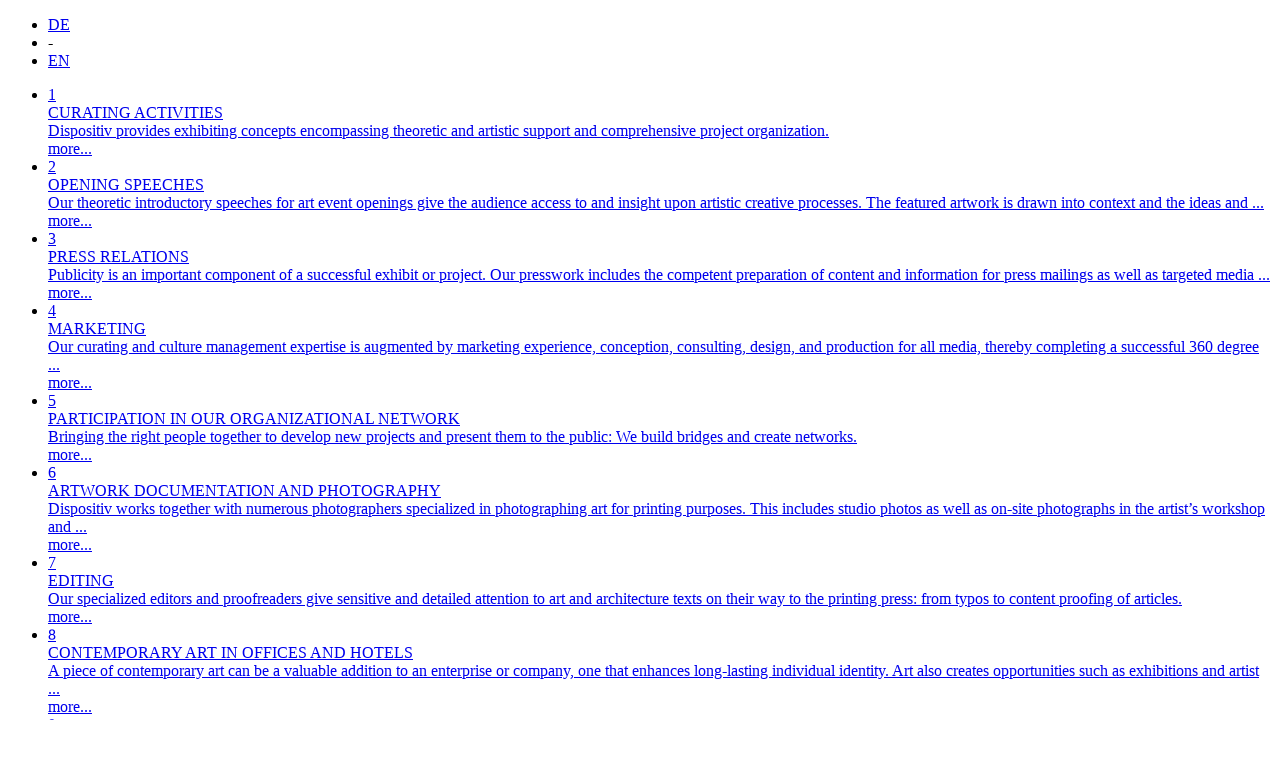

--- FILE ---
content_type: text/html; charset=UTF-8
request_url: http://dispositiv.at/en/menu42/
body_size: 3176
content:
<!DOCTYPE HTML PUBLIC '-//W3C//DTD XHTML 1.1//EN' 'http://www.w3.org/TR/xhtml11/DTD/xhtml11.dtd'>
<html>
<head>
<meta name='author' content='Redaktionsteam K08 Emanzipation und Konfrontation '>
<meta name='copyright' content='Abteilung 5 Kultur Land Kärnten, Silvie Aigner, iService Medien & Werbeagentur'>
<meta name='description' content='k08 :: Emanzipation und Konfrontation, kunst und architektur aus kärnten von 1945 bis heute, eine Austellung des Landes Kärnten, Kulturabteilung 5, kuratiert von Mag. Silvie Aignerk08 :: Emanzipation'>
<meta name='keywords' content='kunst, bildende, architektur, öffentlichen, öffentliche, raum, aus, kärnten, repräsentative, Ausstellung, Kunstausstellung, Bild, Grafik, Foto, Objekt, Skulptur, Installation, Multimedia'>
<meta name='title' content='k08 Emanzipation und Konfrontation'>
<meta http-equiv='Content-Type' content='text/html;charset=UTF-8'>
<title>CONTENTS - k08 Emanzipation und Konfrontation</title>
<link rel='shortcut icon' href='/templates/dispositiv/images/favicon.ico'>
<link rel='icon' href='/templates/dispositiv/images/favicon.ico' type='image/ico'>
<link href='/templates/dispositiv/css/system/01_allgemein.css?force=1768917295' rel='stylesheet' type='text/css'>
<link href='/templates/dispositiv/css/system/02_struktur.css?force=1768917295' rel='stylesheet' type='text/css'>
<link href='/templates/dispositiv/css/system/03_navigation.css?force=1768917295' rel='stylesheet' type='text/css'>
<link href='/templates/dispositiv/css/system/04_text_tags.css?force=1768917295' rel='stylesheet' type='text/css'>
<link href='/templates/dispositiv/css/system/lightbox.css?force=1768917295' rel='stylesheet' type='text/css'>
<link href='/templates/dispositiv/css/system/dhtmlXGrid.css?force=1768917295' rel='stylesheet' type='text/css'>
<link href='/templates/dispositiv/css/system/dhtmlXGrid_skins.css?force=1768917295' rel='stylesheet' type='text/css'>
<link href='/templates/dispositiv/css/system/projekte.css?force=1768917295' rel='stylesheet' type='text/css'>
<link media='print' href='/templates/dispositiv/css/system/print.css?force=1768917295' rel='stylesheet' type='text/css'>
<script src='/functions/javascript/prototype.js?force=1768917295' type='text/javascript'></script>
<script src='/functions/javascript/scriptaculous/scriptaculous.js?load=effects,builder&force=1768917295' type='text/javascript'></script>
<script src='/functions/javascript/moo/moo.fx.js?force=1768917295' type='text/javascript'></script>
<script src='/functions/javascript/moo/moo.fx.pack.js?force=1768917295' type='text/javascript'></script>
<script src='/functions/javascript/allgemein.js?force=1768917295' type='text/javascript'></script>
<script src='/functions/javascript/swfobject.js?force=1768917295' type='text/javascript'></script>
<script src='/functions/javascript/lightbox.js?force=1768917295' type='text/javascript'></script>
<script type='text/javascript'>
var lightboxLang = 'en';
var fileLoadingImage = 'templates/dispositiv/images/loading.gif';
var lightboxBottomNavCloseImage = 'templates/dispositiv/images/closelabel.gif';
var lightboxFotoCounter = 'Image {Bildnummer} of {Gesamt}';
var submitFormLang = 'Please be patient.<br>The form is sending...';
var root_path='/';
var menuId=42;
</script>
</head>
<body><div class='page'><div class='mainpage'><div class='langs'><ul><li><a href='/de/' target='_self'>DE</a></li><li class='trenner'>-</li><li class='active'><a href='/en/' target='_self'>EN</a></li></ul></div><div id='header' class='header'><div id='header_swfContainer' style='display:none;'><div class='logo'><a href='/en/' target='_self'><img src='/templates/dispositiv/images/logo.gif' width='225' height='213' alt=''></a></div><div class='navi'><div class='navi0'><ul class='navi'><li><a href="/en/" target='_self'>FACTS & FIGURES</a></li><li><a href="/en/menu49/" target='_self'>CURRENT</a></li><li class='activelast'><a href="/en/menu42/" target='_self' class='activelast'>CONTENTS</a></li><li><a href="/en/menu43/" target='_self'>EDITION DIS+</a></li><li><a href="/en/menu44/" target='_self'>PROJECTS & PARTNERS</a></li><li><a href="/en/menu45/" target='_self'>CONTACT</a></li></ul></div></div></div><script type='text/javascript'>
$('header_swfContainer').show();
var flashvars = {};
flashvars.lang = 'en';
flashvars.domain = '1';
flashvars.html_root = '/';
flashvars.script_self = '/en/menu42/';
var params = {};
params.menu = 'false';
params.bgcolor = '#ffffff';
params.wmode = 'transparent';
var attributes = {id: 'header_embeddedSWF'};
swfobject.embedSWF('/templates/dispositiv/media/navi.swf', 'header_swfContainer', '1000', '213', '8.0.0', '/media/system/expressInstall.swf', flashvars, params, attributes);
</script><noscript><object classid='clsid:D27CDB6E-AE6D-11cf-96B8-444553540000' width='1000' height='213'>
<param name='movie' value='/templates/dispositiv/media/navi.swf'>
<param name='menu' value='false'>
<param name='bgcolor' value='#ffffff'>
<param name='wmode' value='transparent'>
<param name='flashvars' value='lang=en&amp;domain=1&amp;html_root=/&amp;script_self=/en/menu42/'>
<!--[if !IE]>-->
<object type='application/x-shockwave-flash' data='/templates/dispositiv/media/navi.swf' width='1000' height='213'>
<param name='menu' value='false'>
<param name='bgcolor' value='#ffffff'>
<param name='wmode' value='transparent'>
<param name='flashvars' value='lang=en&amp;domain=1&amp;html_root=/&amp;script_self=/en/menu42/'>
<!--<![endif]-->
<div class='logo'><a href='/en/' target='_self'><img src='/templates/dispositiv/images/logo.gif' width='225' height='213' alt=''></a></div><div class='navi'><div class='navi0'><ul class='navi'><li><a href="/en/" target='_self'>FACTS & FIGURES</a></li><li><a href="/en/menu49/" target='_self'>CURRENT</a></li><li class='activelast'><a href="/en/menu42/" target='_self' class='activelast'>CONTENTS</a></li><li><a href="/en/menu43/" target='_self'>EDITION DIS+</a></li><li><a href="/en/menu44/" target='_self'>PROJECTS & PARTNERS</a></li><li><a href="/en/menu45/" target='_self'>CONTACT</a></li></ul></div></div>
<!--[if !IE]>-->
</object>
<!--<![endif]-->
</object></noscript></div><div class='content'><div class='projekte'><ul><li class='odd'><div class='links'><div class='jahr'><a href='/en/menu42/projekte41/' target='_self'>1</a></div></div><div class='rechts'><div class='titel'><a href='/en/menu42/projekte41/' target='_self'>CURATING ACTIVITIES</a></div><div class='beschreibung'><a href='/en/menu42/projekte41/' target='_self'>Dispositiv provides exhibiting concepts encompassing theoretic and artistic support and comprehensive project organization.</a></div><div class='mehr'><a href='/en/menu42/projekte41/' target='_self'>more...</a></div></div></li><li class='even'><div class='links'><div class='jahr'><a href='/en/menu42/projekte45/' target='_self'>2</a></div></div><div class='rechts'><div class='titel'><a href='/en/menu42/projekte45/' target='_self'>OPENING SPEECHES</a></div><div class='beschreibung'><a href='/en/menu42/projekte45/' target='_self'>Our theoretic introductory speeches for art event openings give the audience access to and insight upon artistic creative processes. The featured artwork is drawn into context and the ideas and ...</a></div><div class='mehr'><a href='/en/menu42/projekte45/' target='_self'>more...</a></div></div></li><li class='odd'><div class='links'><div class='jahr'><a href='/en/menu42/projekte46/' target='_self'>3</a></div></div><div class='rechts'><div class='titel'><a href='/en/menu42/projekte46/' target='_self'>PRESS RELATIONS</a></div><div class='beschreibung'><a href='/en/menu42/projekte46/' target='_self'>Publicity is an important component of a successful exhibit or project. Our presswork includes the competent preparation of content and information for press mailings as well as targeted media ...</a></div><div class='mehr'><a href='/en/menu42/projekte46/' target='_self'>more...</a></div></div></li><li class='even'><div class='links'><div class='jahr'><a href='/en/menu42/projekte47/' target='_self'>4</a></div></div><div class='rechts'><div class='titel'><a href='/en/menu42/projekte47/' target='_self'>MARKETING</a></div><div class='beschreibung'><a href='/en/menu42/projekte47/' target='_self'>Our curating and culture management expertise is augmented by marketing experience, conception, consulting, design, and production for all media, thereby completing a successful 360 degree ...</a></div><div class='mehr'><a href='/en/menu42/projekte47/' target='_self'>more...</a></div></div></li><li class='odd'><div class='links'><div class='jahr'><a href='/en/menu42/projekte49/' target='_self'>5</a></div></div><div class='rechts'><div class='titel'><a href='/en/menu42/projekte49/' target='_self'>PARTICIPATION IN OUR ORGANIZATIONAL NETWORK</a></div><div class='beschreibung'><a href='/en/menu42/projekte49/' target='_self'>Bringing the right people together to develop new projects and present them to the public: We build bridges and create networks.</a></div><div class='mehr'><a href='/en/menu42/projekte49/' target='_self'>more...</a></div></div></li><li class='even'><div class='links'><div class='jahr'><a href='/en/menu42/projekte50/' target='_self'>6</a></div></div><div class='rechts'><div class='titel'><a href='/en/menu42/projekte50/' target='_self'>ARTWORK DOCUMENTATION AND PHOTOGRAPHY</a></div><div class='beschreibung'><a href='/en/menu42/projekte50/' target='_self'>Dispositiv works together with numerous photographers specialized in photographing art for printing purposes. This includes studio photos as well as on-site photographs in the artist’s workshop and ...</a></div><div class='mehr'><a href='/en/menu42/projekte50/' target='_self'>more...</a></div></div></li><li class='odd'><div class='links'><div class='jahr'><a href='/en/menu42/projekte51/' target='_self'>7</a></div></div><div class='rechts'><div class='titel'><a href='/en/menu42/projekte51/' target='_self'>EDITING</a></div><div class='beschreibung'><a href='/en/menu42/projekte51/' target='_self'>Our specialized editors and proofreaders give sensitive and detailed attention to art and architecture texts on their way to the printing press: from typos to content proofing of articles.</a></div><div class='mehr'><a href='/en/menu42/projekte51/' target='_self'>more...</a></div></div></li><li class='even'><div class='links'><div class='jahr'><a href='/en/menu42/projekte52/' target='_self'>8</a></div></div><div class='rechts'><div class='titel'><a href='/en/menu42/projekte52/' target='_self'>CONTEMPORARY ART IN OFFICES AND HOTELS</a></div><div class='beschreibung'><a href='/en/menu42/projekte52/' target='_self'>A piece of contemporary art can be a valuable addition to an enterprise or company, one that enhances long-lasting individual identity. Art also creates opportunities such as exhibitions and artist ...</a></div><div class='mehr'><a href='/en/menu42/projekte52/' target='_self'>more...</a></div></div></li><li class='odd'><div class='links'><div class='jahr'><a href='/en/menu42/projekte53/' target='_self'>9</a></div></div><div class='rechts'><div class='titel'><a href='/en/menu42/projekte53/' target='_self'>ART COLLECTING</a></div><div class='beschreibung'><a href='/en/menu42/projekte53/' target='_self'>Dispositiv advises on and creates concepts for starting a new collection or for the expansion and repositioning of an already existing collection. Dispositiv acts as an interface between the artist ...</a></div><div class='mehr'><a href='/en/menu42/projekte53/' target='_self'>more...</a></div></div></li><ul></div></div><div class='footer'>&nbsp;</div><script type='text/javascript'>
var gaJsHost = (('https:' == document.location.protocol) ? 'https://ssl.' : 'http://www.');
document.write(unescape("%3Cscript src='" + gaJsHost + "google-analytics.com/ga.js' type='text/javascript'%3E%3C/script%3E"));
</script>
<script type='text/javascript'>
var pageTracker = _gat._getTracker('UA-960201-14');
pageTracker._initData();
pageTracker._trackPageview();
</script>
<script type='text/javascript'>
var scroller=new Fx.ScrollWindow();
</script>
</body>
</html>
